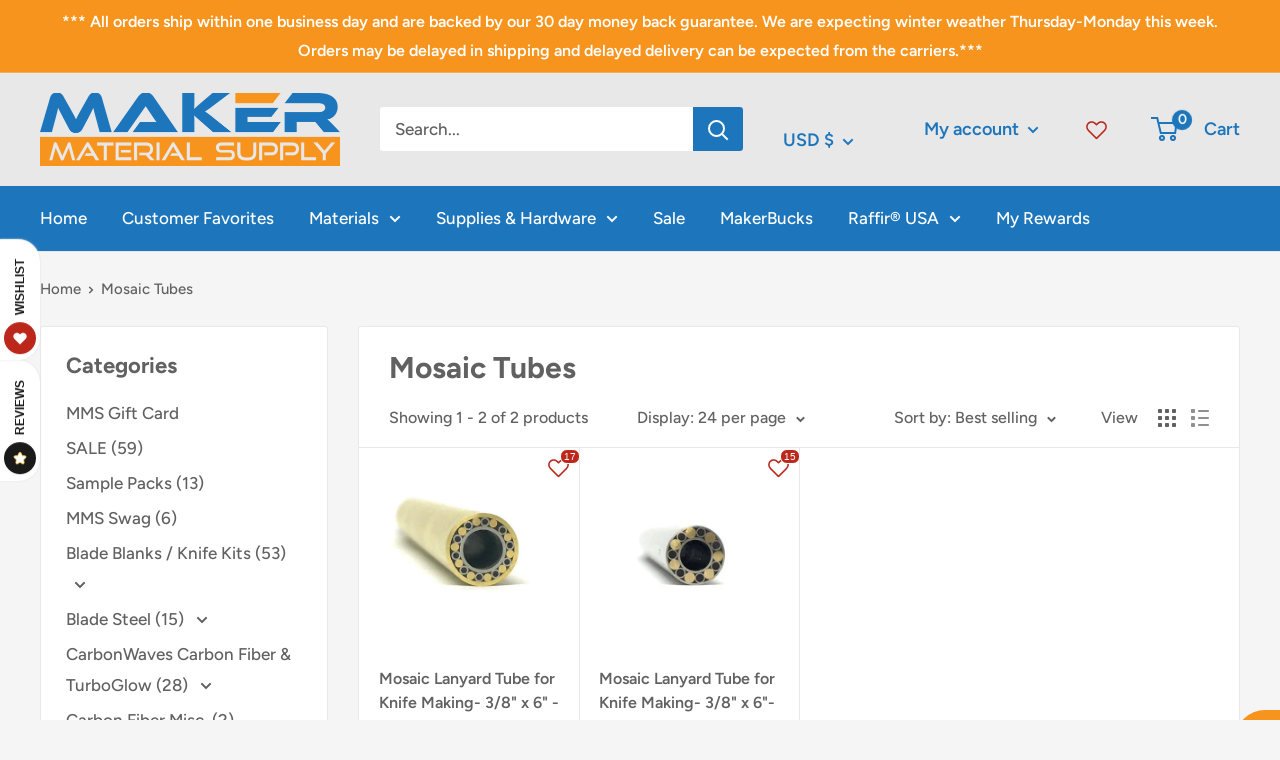

--- FILE ---
content_type: text/css
request_url: https://www.makermaterialsupply.com/cdn/shop/t/13/compiled_assets/styles.css?v=14807
body_size: 20
content:
.footer .rte a:not(.button){color:var(--footer-body-text-color)}.footer .rte a:not(.button):hover{color:var(--footer-accent-color)}.footer .social-media__item svg{opacity:1;color:var(--footer-accent-color);background-color:#fff;border-radius:50%;box-shadow:inset 0 0 0 2px var(--footer-accent-color)}.footer .social-media__item a:hover>svg{color:#cb8e3e;box-shadow:inset 0 0 0 2px #cb8e3e;border:1px solid #cb8e3e}.growave-all-reviews-section .ssw-html-widget--secondary{border:1px solid var(--border-color);background:var(--secondary-background);padding:2em}.growave-all-reviews-section .review-title{display:none!important}.growave-reviews-slider-section .ssw-html-widget--secondary{border:1px solid var(--border-color);background:var(--secondary-background)}#shopify-section-header .nav-bar{background:var(--header-nav-background);color:var(--header-nav-text-color)}#shopify-section-header .nav-bar:after{content:none}#shopify-section-header .nav-bar ul.nav-dropdown{background-color:var(--header-nav-background);color:var(--header-nav-text-color)}#shopify-section-header .nav-bar__item>.nav-dropdown:not(.nav-dropdown--n-column){padding:36px 18px}#shopify-section-header .nav-dropdown--n-column{display:flex;flex-direction:column;flex-wrap:wrap;height:calc(76px + 12*(1.87em + 4px));max-height:calc(100vh - 178px);position:fixed;top:178px;padding:36px 40px;left:0;right:0}@media (min-width: 1480px){#shopify-section-header .nav-dropdown--n-column{padding-left:calc((100vw - 1400px)/2);padding-right:calc((100vw - 1400px)/2)}}#shopify-section-header .nav-dropdown--n-column{top:178px}html[data-scroll="0"] #shopify-section-header .nav-dropdown--n-column{top:223px}html[data-scroll="1"] #shopify-section-header .nav-dropdown--n-column{top:222px}html[data-scroll="2"] #shopify-section-header .nav-dropdown--n-column{top:221px}html[data-scroll="3"] #shopify-section-header .nav-dropdown--n-column{top:220px}html[data-scroll="4"] #shopify-section-header .nav-dropdown--n-column{top:219px}html[data-scroll="5"] #shopify-section-header .nav-dropdown--n-column{top:218px}html[data-scroll="6"] #shopify-section-header .nav-dropdown--n-column{top:217px}html[data-scroll="7"] #shopify-section-header .nav-dropdown--n-column{top:216px}html[data-scroll="8"] #shopify-section-header .nav-dropdown--n-column{top:215px}html[data-scroll="9"] #shopify-section-header .nav-dropdown--n-column{top:214px}html[data-scroll="10"] #shopify-section-header .nav-dropdown--n-column{top:213px}html[data-scroll="11"] #shopify-section-header .nav-dropdown--n-column{top:212px}html[data-scroll="12"] #shopify-section-header .nav-dropdown--n-column{top:211px}html[data-scroll="13"] #shopify-section-header .nav-dropdown--n-column{top:210px}html[data-scroll="14"] #shopify-section-header .nav-dropdown--n-column{top:209px}html[data-scroll="15"] #shopify-section-header .nav-dropdown--n-column{top:208px}html[data-scroll="16"] #shopify-section-header .nav-dropdown--n-column{top:207px}html[data-scroll="17"] #shopify-section-header .nav-dropdown--n-column{top:206px}html[data-scroll="18"] #shopify-section-header .nav-dropdown--n-column{top:205px}html[data-scroll="19"] #shopify-section-header .nav-dropdown--n-column{top:204px}html[data-scroll="20"] #shopify-section-header .nav-dropdown--n-column{top:203px}html[data-scroll="21"] #shopify-section-header .nav-dropdown--n-column{top:202px}html[data-scroll="22"] #shopify-section-header .nav-dropdown--n-column{top:201px}html[data-scroll="23"] #shopify-section-header .nav-dropdown--n-column{top:200px}html[data-scroll="24"] #shopify-section-header .nav-dropdown--n-column{top:199px}html[data-scroll="25"] #shopify-section-header .nav-dropdown--n-column{top:198px}html[data-scroll="26"] #shopify-section-header .nav-dropdown--n-column{top:197px}html[data-scroll="27"] #shopify-section-header .nav-dropdown--n-column{top:196px}html[data-scroll="28"] #shopify-section-header .nav-dropdown--n-column{top:195px}html[data-scroll="29"] #shopify-section-header .nav-dropdown--n-column{top:194px}html[data-scroll="30"] #shopify-section-header .nav-dropdown--n-column{top:193px}html[data-scroll="31"] #shopify-section-header .nav-dropdown--n-column{top:192px}html[data-scroll="32"] #shopify-section-header .nav-dropdown--n-column{top:191px}html[data-scroll="33"] #shopify-section-header .nav-dropdown--n-column{top:190px}html[data-scroll="34"] #shopify-section-header .nav-dropdown--n-column{top:189px}html[data-scroll="35"] #shopify-section-header .nav-dropdown--n-column{top:188px}html[data-scroll="36"] #shopify-section-header .nav-dropdown--n-column{top:187px}html[data-scroll="37"] #shopify-section-header .nav-dropdown--n-column{top:186px}html[data-scroll="38"] #shopify-section-header .nav-dropdown--n-column{top:185px}html[data-scroll="39"] #shopify-section-header .nav-dropdown--n-column{top:184px}html[data-scroll="40"] #shopify-section-header .nav-dropdown--n-column{top:183px}html[data-scroll="41"] #shopify-section-header .nav-dropdown--n-column{top:182px}html[data-scroll="42"] #shopify-section-header .nav-dropdown--n-column{top:181px}html[data-scroll="43"] #shopify-section-header .nav-dropdown--n-column{top:180px}html[data-scroll="44"] #shopify-section-header .nav-dropdown--n-column{top:179px}html[data-scroll="45"] #shopify-section-header .nav-dropdown--n-column{top:178px}#shopify-section-header ul.nav-dropdown--inverse ul.nav-dropdown>svg{display:none}#shopify-section-header ul.nav-dropdown--inverse li:nth-child(-n+24) ul.nav-dropdown{right:unset;left:100%}#shopify-section-header .header__action-item-title.hidden-pocket.hidden-lap{display:none}@media (min-width: 800px){#shopify-section-1542984842027 .rte{margin-left:-50%;margin-right:-50%}}
/*# sourceMappingURL=/cdn/shop/t/13/compiled_assets/styles.css.map?v=14807 */


--- FILE ---
content_type: text/javascript
request_url: https://www.makermaterialsupply.com/cdn/shop/t/13/compiled_assets/scripts.js?v=14807
body_size: -541
content:
(function(){var __sections__={};(function(){for(var i=0,s=document.getElementById("sections-script").getAttribute("data-sections").split(",");i<s.length;i++)__sections__[s[i]]=!0})(),function(){if(__sections__.header)try{const debounce=fn=>{let frame;return(...params)=>{frame&&cancelAnimationFrame(frame),frame=requestAnimationFrame(()=>{fn(...params)})}},storeScroll=()=>{document.documentElement.dataset.scroll=Math.round(window.scrollY)};document.addEventListener("scroll",debounce(storeScroll),{passive:!0}),storeScroll()}catch(e){console.error(e)}}()})();
//# sourceMappingURL=/cdn/shop/t/13/compiled_assets/scripts.js.map?v=14807
